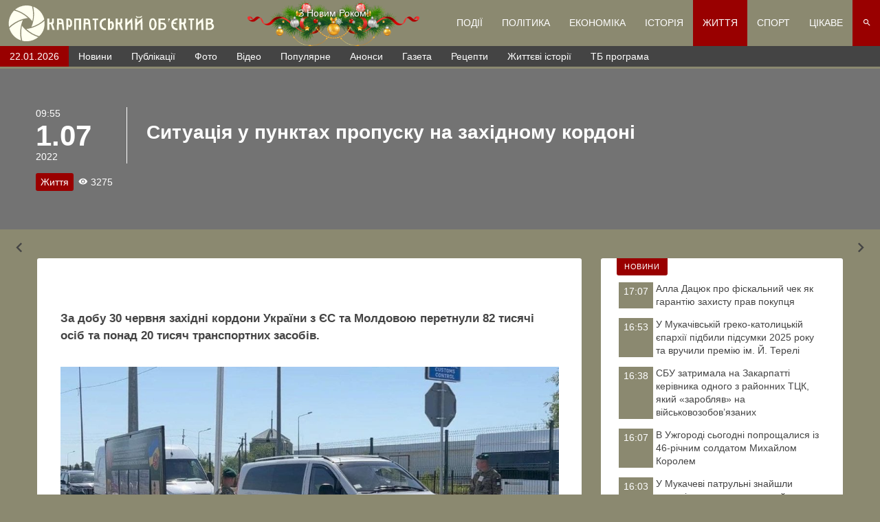

--- FILE ---
content_type: text/javascript
request_url: https://life.ko.net.ua/js/Define.min.js?v=117
body_size: 1065
content:
"use strict";!function(e){isset(e.Define)||(e.Define=new function(){this.init=function(){},this.init()},e.Validator=new function(){this.email=function(e){return/^[a-zA-Z0-9.!#$%&’*+/=?^_`{|}~-]+@[a-zA-Z0-9-]+(?:\.[a-zA-Z0-9-]+)*$/.test(e)}},e.LazyPicture=function(e){var t=this;if(!e.LazyPicture){e.LazyPicture=this,this.element=e,this.sourses=this.element.querySelectorAll("[data-srcset]"),this.image=this.element.querySelector("img"),this.image.LazyImage=this;var r=!1;this.set=function(){r||(r=!0,t.image.setAttribute("src",t.image.getAttribute("data-src")),t.image.removeAttribute("data-src"),t.sourses.forEach(function(e){e.setAttribute("srcset",e.getAttribute("data-srcset")),e.removeAttribute("data-srcset")}),t.observer.unobserve(t.image),t.observer=null)},this.observer=new IntersectionObserver(function(e){r||e.forEach(function(e){e.intersectionRatio>0&&t.set()})},{rootMargin:["0px 0px 0px 0px"].join(""),threshold:.01}),this.observer.observe(this.image)}},e.LazyImage=function(e){var t=this;if(!e.LazyImage){e.LazyImage=this,this.element=e;var r=!1;this.set=function(){r||(r=!0,t.element.setAttribute("src",t.element.getAttribute("data-src")),t.element.removeAttribute("data-src"),t.observer.unobserve(t.element),t.observer=null)},this.observer=new IntersectionObserver(function(e){r||e.forEach(function(e){e.intersectionRatio>0&&t.set()})},{rootMargin:["0px 0px 0px 0px"].join(""),threshold:.01}),this.observer.observe(this.element)}},e.LazyImage2=function(e){var t=this;if(!e.LazyImage2){e.LazyImage2=this,this.element=e;var r=!1;this.set=function(){r||(r=!0,t.element.setAttribute("srcset",t.element.getAttribute("data-srcset")),t.element.removeAttribute("data-srcset"),t.observer.unobserve(t.element),t.observer=null)},this.observer=new IntersectionObserver(function(e){r||e.forEach(function(e){e.intersectionRatio>0&&t.set()})},{rootMargin:["0px 0px 0px 0px"].join(""),threshold:.01}),this.observer.observe(this.element)}},e.FancyBox=function(e){var t=this;if(!e.FancyBox){e.FancyBox=this,this.element=e,this.parent=e.parentNode,this.parent.FancyBox=this,this.preparent=null,function(){for(var e=!1,r=20,n=t.parent;!e&&r;)(n=n.parentNode)&&n.classList.contains("wp-block-gallery")&&(e=!0),r--;r&&(t.preparent=n)}();var r,n,i=!1,s=null,o=null;this.toggle=function(){i?t.hide():t.show()},this.show=function(){if(!i&&(i=!0,r||(r=t.parent.getAttribute("style")),n||(n=t.element.getAttribute("style")),t.parent.setAttribute("style","z-index:9999;position:fixed;top:0;left:0;right:0;bottom:0;background:rgba(0,0,0,0.75);cursor:pointer;"),t.element.setAttribute("style","position:fixed;top:50%;left:50%;max-width:90%;max-height:90%;transform:translateY(-50%)translateX(-50%);width:auto;height:auto"),t.preparent&&a())){var e="position:absolute;top:0;bottom:0;font-size:3em;padding:0 0.5em;display:flex;align-items:center;background:rgba(255,255,255,0);color:black;border:none;opacity:0.25;",c=function(e){this.style.opacity=1,this.style.background="rgba(255,255,255,0.5)"},u=function(e){this.style.opacity=.25,this.style.background="rgba(255,255,255,0)"};o||((o=document.createElement("button")).className="ic-keyboard_arrow_left",o.setAttribute("style",e+"left:0"),o.addEventListener("mouseenter",c),o.addEventListener("mouseleave",u),o.addEventListener("click",function(e){t.hide();var r=t.getPrev();return r&&r.FancyBox.show(),stopEvent(e)})),s||((s=document.createElement("button")).className="ic-keyboard_arrow_right",s.setAttribute("style",e+"right:0"),s.addEventListener("mouseenter",c),s.addEventListener("mouseleave",u),s.addEventListener("click",function(e){t.hide();var r=t.getNext();return r&&r.FancyBox.show(),stopEvent(e)})),t.parent.appendChild(o),t.parent.appendChild(s)}},this.hide=function(){i&&(i=!1,t.parent.removeAttribute("style",r),t.element.removeAttribute("style",n),t.preparent&&(o&&t.parent.removeChild(o),s&&t.parent.removeChild(s)))};var a=function(){if(t.preparent){var e=t.preparent.querySelectorAll("figure");if(e.length>1)return e}return!1};this.getNext=function(){var e=a(),r=!1;if(!e)return!1;for(var n=e.length-1;n>=0&&(e[n]===t.parent&&(r=void 0===e[n+1]?e[0]:e[n+1]),!r);n--);return r},this.getPrev=function(){var e=a(),r=!1;if(!e)return!1;for(var n=e.length-1;n>=0&&(e[n]===t.parent&&(r=void 0===e[n-1]?e[e.length-1]:e[n-1]),!r);n--);return r},this.parent.addEventListener("click",this.toggle)}},e.onFirstAction(function(){document.querySelectorAll("picture").forEach(function(t){new e.LazyPicture(t)}),document.querySelectorAll("img[data-src]").forEach(function(t){new e.LazyImage(t)}),document.querySelectorAll("img[data-srcset]").forEach(function(t){new e.LazyImage2(t)}),document.querySelectorAll("img[data-full-url], img[data-link]").forEach(function(t){new e.FancyBox(t)})}))}(APP);

--- FILE ---
content_type: text/javascript
request_url: https://life.ko.net.ua/js/Layout.min.js?v=117
body_size: 235
content:
"use strict";!function(e){isset(e.Layout)||(e.Layout=new function(){var o=this;this.init=function(){o.elements={body:document.body,header:document.getElementById("Header"),main:document.getElementById("Main"),footer:document.getElementById("Footer"),youtubeChanel:document.getElementById("youtubeChanel")},e.loadComponent("Header"),e.loadComponent("Notifications"),e.Events.onScroll.add("body_scrolled",function(e){var t=o.elements.body.classList.contains("__scrolled");100<e?t||o.elements.body.classList.add("__scrolled"):t&&o.elements.body.classList.remove("__scrolled")}),o.elements.youtubeChanel&&e.ElementObserve(o.elements.youtubeChanel,function(){o.elements.youtubeChanel.innerHTML='<b class="c-white">Наш YouTube канал</b><div class="youtubeChanel"><iframe width="100%" height="215" src="https://www.youtube.com/embed/videoseries?list=PLNqgg0SMhSOP4H8PBV-1KxuMgvKUHMPL0" frameborder="0" allowfullscreen></iframe><script src="https://apis.google.com/js/platform.js"><\/script><div class="g-ytsubscribe" data-channelid="UCcPyDOWTFdnHiFZUd_52cRA" data-layout="default" data-count="default"></div></div>'})},this.bodyOverflow=function(e){o.elements.body.style.overflow=e?"":"hidden"},this.init()})}(APP);